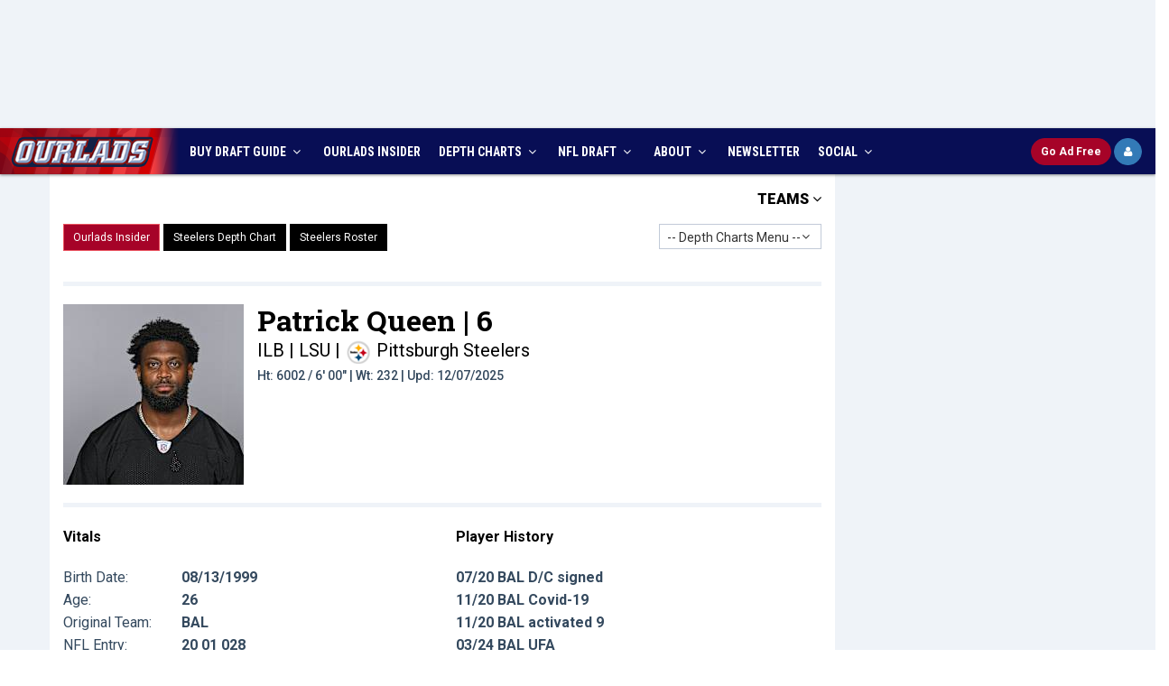

--- FILE ---
content_type: text/css
request_url: https://www.ourlads.com/assets/layouts/layout3/css/nfldepth_player.css?ver=1.0
body_size: 794
content:
.player-row-adj { padding-bottom:20px; }
.player-attrc-adj { padding-bottom:20px; }
h1.player { margin-bottom:0px !important; margin-top:0px !important; padding:0px !important; }
.player-div { height:5px; background:#eff3f8; margin-top:20px; margin-bottom:20px; }
.player-attr { font-size:20px; }
.player-attr-sub { font-size:14px; font-weight:500;  }
.pa-hdr { color:black; font-size:16px; font-weight:bold; margin-top:0px; }
.player-thumb { float:left; padding-right:15px; }
.player-attr-container { float:left; }
.tbl-vitals td:first-child { padding-right:15px; }
.btn-ARZ { background:#a1003e !important; border:solid 1px #a1003e !important; }
.ARZ { color:#a1003e }
.btn-ATL { background:#000 !important; border:solid 1px #000 !important; }
.ATL { color:#000 }
.btn-BAL { background:#31196b !important; border:solid 1px #31196b !important; }
.BAL { color:#31196b }
.btn-BUF { background:#194b8c !important; border:solid 1px #194b8c !important; }
.BUF { color:#194b8c }
.btn-CAR { background:#009fd7 !important; border:solid 1px #009fd7 !important;  }
.CAR { color:#009fd7 }
.btn-CHI { background:#061e3e !important; border:solid 1px #061e3e !important; }
.CHI { color:#061e3e }
.btn-CIN { background:#000 !important; border:solid 1px #000 !important;  }
.CIN { color:#000 }
.btn-CLE { background:#311d00 !important; border:solid 1px #311d00 !important; }
.CLE { color:#311d00 }
.btn-DAL { background:#162859 !important; border:solid 1px #162859 !important; }
.DAL { color:#162859 }
.btn-DEN { background:#000044 !important; border:solid 1px #000044 !important; }
.DEN { color:#000044 }
.btn-DET { background:#0069b3 !important; border:solid 1px #0069b3 !important; }
.DET { color:#0069b3 }
.btn-GB { background:#003b2a !important; border:solid 1px #003b2a !important; }
.GB { color:#003b2a }
.btn-HOU { background:#03182f !important; border:solid 1px #03182f !important; }
.HOU { color:#03182f }
.btn-IND { background:#24396a !important; border:solid 1px #24396a !important; }
.IND { color:#24396a }
.btn-JAX { background:#007b92 !important; border:solid 1px #007b92 !important; }
.JAX { color:#007b92 }
.btn-KC { background:#ce0226 !important; border:solid 1px #ce0226 !important; }
.KC { color:#ce0226 }
.btn-MIA { background:#019098 !important; border:solid 1px #019098 !important; }
.MIA { color:#019098 }
.btn-MIN { background:#240a67 !important; border:solid 1px #240a67 !important; }
.MIN { color:#240a67 }
.btn-NE { background:#243e82 !important; border:solid 1px #243e82 !important; }
.NE { color:#243e82 }
.btn-NO { background:#000 !important; border:solid 1px #000 !important; }
.NO { color:#000 }
.btn-NYG { background:#03497f !important; border:solid 1px #03497f !important; }
.NYG { color:#03497f }
.btn-NYJ { background:#115740 !important; border:solid 1px #115740 !important; }
.NYJ { color:#115740 }
.btn-OAK { background:#000 !important; border:solid 1px #000 !important; }
.OAK { color:#000 }
.btn-LV { background:#000 !important; border:solid 1px #000 !important; }
.LV { color:#000 }
.btn-PHI { background:#004149 !important; border:solid 1px #004149 !important; }
.PHI { color:#004149 }
.btn-PIT { background:#000 !important; border:solid 1px #000 !important; }
.PIT { color:#000 }
.btn-RAM { background:#001945 !important; border:solid 1px #001945 !important; }
.RAM { color:#001945 }
.btn-LAR { background:#001945 !important; border:solid 1px #001945 !important; }
.LAR { color:#001945 }
.btn-SD { background:#04284f !important; border:solid 1px #04284f !important; }
.SD { color:#04284f }
.btn-LAC { background:#04284f !important; border:solid 1px #04284f !important; }
.LAC { color:#04284f }
.btn-SEA { background:#00295b !important; border:solid 1px #00295b !important; }
.SEA { color:#00295b }
.btn-SF { background:#a30d2d !important; border:solid 1px #a30d2d !important; }
.SF { color:#a30d2d }
.btn-TB { background:#726568 !important; border:solid 1px #726568 !important; }
.TB { color:#726568 }
.btn-TEN { background:#689dc9 !important; border:solid 1px #689dc9 !important; }
.TEN { color:#689dc9 }
.btn-WAS { background:#5a1414 !important; border:solid 1px #5a1414 !important; }
.WAS { color:#5a1414 }

@media(max-width:768px) {
    h1.player { font-size:24px; }
    .player-attrc-adj { padding-bottom:0px; }
    .player-thumb { float:none !important; text-align:center; padding-bottom:20px; padding-right:0px; }
    .player-attr-container { float:none !important; text-align:center; }
    .player-attr-sub { text-align:center; padding-top:0px !important; }
    #dPlayerChartDD { clear:both !important; text-align:center;}
}

@media only screen and (min-width: 0px) and (max-width: 479px) {
    h1.player { font-size:20px; }
    .pa-team-divider { display:none; }
    .pa-team { position:relative; display:block;}
    .pa-pos-col { position:relative; display:block; }
    .player-attr-sub { font-size:14px; }
}

--- FILE ---
content_type: text/plain;charset=UTF-8
request_url: https://c.pub.network/v2/c
body_size: -111
content:
e9eb5a9b-6628-4fdd-b2db-3b5480203404

--- FILE ---
content_type: text/plain;charset=UTF-8
request_url: https://c.pub.network/v2/c
body_size: -260
content:
2a11d8e7-c135-4dff-966c-1f347de10f04